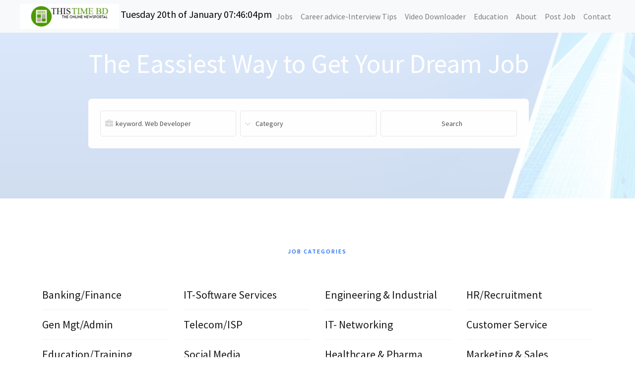

--- FILE ---
content_type: text/html; charset=UTF-8
request_url: https://thistimebd.com/Jobs/
body_size: 7273
content:
 



  

<!DOCTYPE html>
<html lang="en">
  <head>
    <title></title>

    <!--Connect your site to AdSense-->

<script data-ad-client="ca-pub-6132991125427741" async src="https://pagead2.googlesyndication.com/pagead/js/adsbygoogle.js"></script>

<!-- Global site tag (gtag.js) - Google Analytics -->
<script async src="https://www.googletagmanager.com/gtag/js?id=UA-176198968-1"></script>
<script>
  window.dataLayer = window.dataLayer || [];
  function gtag(){dataLayer.push(arguments);}
  gtag('js', new Date());

  gtag('config', 'UA-176198968-1');
</script>

<!-- Google Tag Manager -->
<script>(function(w,d,s,l,i){w[l]=w[l]||[];w[l].push({'gtm.start':
new Date().getTime(),event:'gtm.js'});var f=d.getElementsByTagName(s)[0],
j=d.createElement(s),dl=l!='dataLayer'?'&l='+l:'';j.async=true;j.src=
'https://www.googletagmanager.com/gtm.js?id='+i+dl;f.parentNode.insertBefore(j,f);
})(window,document,'script','dataLayer','GTM-TTLG2MB');</script>
<!-- End Google Tag Manager -->


<link rel="icon" type="image/png" href="images/icon_logo.png"/>
<!--<script data-ad-client="ca-pub-6132991125427741" async src="https://pagead2.googlesyndication.com/pagead/js/adsbygoogle.js"></script>-->


<!-- Global site tag (gtag.js) - Google Analytics -->
<script async src="https://www.googletagmanager.com/gtag/js?id=UA-175448379-1"></script>
<script>
  window.dataLayer = window.dataLayer || [];
  function gtag(){dataLayer.push(arguments);}
  gtag('js', new Date());

  gtag('config', 'UA-175448379-1');
</script>




<!--META-->

<meta charset="utf-8">
<meta http-equiv="X-UA-Compatible" content="IE=edge">
<meta name="viewport" content="width=device-width, initial-scale=1">


<meta http-equiv="Content-Language" content="bn">


<meta name="keywords" content="thistimebd,this time bd, this time, jobs, education, health,bdjobs today,bdjobs login,
bdjobs.com limited,bdjobs account,jobs in bangladesh,bdjobs 2021,bdjobs garment,
bdjobs govt,jobs in bangladesh,bangladesh,top jobs in bangladesh,the jobs in bangladesh,job sector in bangladesh,top level jobs in bangladesh,5 comfortable jobs in bangladesh,top comfortable jobs in bangladesh,top 5 comfortable jobs in bangladesh,job site in bangladesh,best job in bangladesh,online jobs bangladesh,part time job in bangladesh,how to get a job in bangladesh,un jobs in bangladesh,govt jobs in bangladesh,jobs,most prestigious job in bangladesh,5 hardest jobs in bangladesh,jobs in bangladesh,bd jobs,bd jobs news,bd jobs today,bangladesh,today job circular in bangladesh,bdjobs,bangladesh police jobs 2021,join bangladesh navy,bangladeshi job circular 2021,bangladesh bank job circular 2021,bangladesh navy,bangladesh bank,bd job news,bangladesh news,bangla jobs news,bank jobs bangladesh,bangladesh navy job circular 2021,job news 2020 bangladesh,bangladeshi job news,bangladesh navy circular,top bangladesh news,bangladesh aarong job news,দৈনিক চাকরির খবর,চাকরির খবর পত্রিকা আজকের,
চাকরির খবর 2021,
কক্সবাজার চাকরির খবর ২০২১,বেসরকারি চাকরির খবর,বিভিন্ন কোম্পানির চাকরির খবর,
চাকরির খবর ২০২১,
এনজিও চাকরির খবর,পত্রিকা, আন্তর্জাতিক, অর্থনীতি, খেলা, বিনোদন,  প্রযুক্তি, চলচ্চিত্র,রাজনীতি" />






<!-- meta property -->
<meta property="fb:app_id" content="225977931725993" />
<meta property="fb:admins" content="100053031376522" />
<meta property="fb:pages" content="102360778215533" />
<meta name="title" content="" />
<meta name="description" content="" />





<meta  property="og:title" content="" />

<meta  property="og:description" content="" />




<meta  property="og:type" content="website" />
<meta  property="og:image" content="https://thistimebd.com/Jobs/images/thsitiembd_jobs.jpg" />

<meta property="og:image:width" content="600" />
<meta property="og:image:height" content="315" />
<meta property="og:site_name" content="THISTIMEBD"/>

<!--<link rel="canonical" href="http://thistimebd.com/">-->
<!-- meta list -->



    <meta http-equiv="refresh" content="800">

    <!-- meta list thistimebd end-->

    <!-- <meta charset="utf-8">
    <meta name="viewport" content="width=device-width, initial-scale=1, shrink-to-fit=no">
     -->
    <link href="https://fonts.googleapis.com/css?family=Source+Sans+Pro:300,400,600,700&display=swap" rel="stylesheet">

    <link rel="stylesheet" href="css/open-iconic-bootstrap.min.css">
    <link rel="stylesheet" href="css/animate.css">
    
    <link rel="stylesheet" href="css/owl.carousel.min.css">
    <link rel="stylesheet" href="css/owl.theme.default.min.css">
    <link rel="stylesheet" href="css/magnific-popup.css">

    <link rel="stylesheet" href="css/aos.css">

    <link rel="stylesheet" href="css/ionicons.min.css">

    <link rel="stylesheet" href="css/bootstrap-datepicker.css">
    <link rel="stylesheet" href="css/jquery.timepicker.css">

    
    <link rel="stylesheet" href="css/flaticon.css">
    <link rel="stylesheet" href="css/icomoon.css">
    <link rel="stylesheet" href="css/style_jobs.css">
    
    
  <!-- text diabale start -->
<script type="text/JavaScript">

function disableselect(e) {
  return false
}

function reEnable() {
  return true
}

document.onselectstart = new Function ("return false")

if (window.sidebar) {
  document.onmousedown = disableselect
  document.onclick = reEnable
}
</script>

<!-- text diabale end -->
    
  </head>
  <body>
      
      <!-- Google Tag Manager (noscript) -->
<noscript><iframe src="https://www.googletagmanager.com/ns.html?id=GTM-TTLG2MB"
height="0" width="0" style="display:none;visibility:hidden"></iframe></noscript>
<!-- End Google Tag Manager (noscript) --> 
    

    <nav class="navbar navbar-expand-lg navbar-light ftco_navbar bg-light fixed-top" id="ftco-navbar">
	 <!--  <nav class="navbar navbar-expand-lg navbar-dark ftco_navbar bg-dark ftco-navbar-light" id="ftco-navbar"> -->
	    <div class="container-fluid px-md-4	">
        <a href="http://thistimebd.com/" class="logo"><img src="images/thistimebd_logo.jpg" width="200" height="50" alt=""></a>&nbsp;

	      <!-- <a class="navbar-brand" href="index.php">THISTIMEBD JOB</a> -->
        <h5 align="center"> Tuesday 20th of January  07:46:04pm</h5> 

	      <button class="navbar-toggler" type="button" data-toggle="collapse" data-target="#ftco-nav" aria-controls="ftco-nav" aria-expanded="false" aria-label="Toggle navigation">
	        <span class="oi oi-menu"></span> Menu
	      </button>

	      <div class="collapse navbar-collapse" id="ftco-nav">
	        <ul class="navbar-nav ml-auto">
	          <li class="nav-item "><a href="https://thistimebd.com/Jobs" class="nav-link">Jobs</a></li>
	   
	     <li class="nav-item "><a href="https://thistimebd.com/career-advice/" class="nav-link">Career advice-Interview Tips</a></li> 
            
       	     <li class="nav-item "><a href="https://thistimebd.com/youtube-video-downloader/" class="nav-link">Video Downloader</a></li> 
       
             <li class="nav-item "><a href="https://thistimebd.com/Education/" class="nav-link">Education</a></li> 
             
              <li class="nav-item "><a href="https://thistimebd.com/about_us" class="nav-link">About</a></li>
              <li class="nav-item "><a href="https://forms.gle/yyBrKz2wwHejABTVA" class="nav-link">Post Job</a></li>
	          
	          <li class="nav-item "><a href="https://thistimebd.com/contact" class="nav-link">Contact</a></li>
	         
	  

<!-- 
            
              <li class="nav-item cta mr-md-2"><a href="job-post.php" class="nav-link">Login</a></li>
            
               

                
	        </ul> -->
	      </div>
	    </div>
	  </nav>
    <!-- END nav -->
    <div>
    

<div class="hero-wrap img" style="background-image: url(images/job_point.jpg);"> 
      <div class="overlay"></div>
      <div class="container">
      	<div class="row d-md-flex no-gutters slider-text align-items-center justify-content-center">
	        <div class="col-md-10 d-flex align-items-center ftco-animate">
	        	<div class="text text-center pt-5 mt-md-5">
	        	<!-- <p class="mb-4">Find Job, Employment, and Career Opportunities</p>  -->
	            <h1 class="mb-5">The Eassiest Way to Get Your Dream Job</h1>
					
						<div class="ftco-search my-md-5">
						<div class="row">
			           <!--  <div class="col-md-12 nav-link-wrap">
				            <div class="nav nav-pills text-center" id="v-pills-tab" role="tablist" aria-orientation="vertical">
				              <a class="nav-link active mr-md-1" id="v-pills-1-tab" data-toggle="pill" href="#v-pills-1" role="tab" aria-controls="v-pills-1" aria-selected="true">Find a Job</a>

				              <a class="nav-link" id="v-pills-2-tab" data-toggle="pill" href="#v-pills-2" role="tab" aria-controls="v-pills-2" aria-selected="false">Find a Candidate</a> 

				            </div>
				          </div> -->
				          <div class="col-md-12 tab-wrap">
				            
				            <div class="tab-content p-4" id="v-pills-tabContent">

				              <div class="tab-pane fade show active" id="v-pills-1" role="tabpanel" aria-labelledby="v-pills-nextgen-tab">
				              	<form action="search.php" method="post" class="search-job" target="_blank">
				              		<div class="row no-gutters">
				              			<div class="col-md mr-md-2">
				              				<div class="form-group">
					              				<div class="form-field">
					              					<div class="icon"><span class="icon-briefcase"></span></div>
									                <input type="text" name="key" id="key" class="form-control" placeholder="keyword. Web Developer">
									              </div>
								              </div>
				              			</div>
				              			<div class="col-md mr-md-2">
				              				<div class="form-group">
				              					<div class="form-field">
					              					<div class="select-wrap">
							                      <div class="icon"><span class="ion-ios-arrow-down"></span></div>
							                      
							                       <select name="category" id="category" class="form-control">
                                    <option value="">Category</option>
                                                                            <option value="20">Banking/Finance</option>


                                                                                <option value="21">GenMgt/Admin</option>


                                                                                <option value="22">Education/Training</option>


                                                                                <option value="23">Secretary/Receptionist</option>


                                                                                <option value="24">IT-Software Services</option>


                                                                                <option value="25">Telecom/ISP</option>


                                                                                <option value="26">SocialMedia</option>


                                                                                <option value="27">English/Writing</option>


                                                                                <option value="28">Engineering/Industrial</option>


                                                                                <option value="29">IT- Networking</option>


                                                                                <option value="30">Healthcare/Pharma</option>


                                                                                <option value="31">Data Entry/Operator/BPO</option>


                                                                                <option value="32">HR/Recruitment</option>


                                                                                <option value="33">CustomerService</option>


                                                                                <option value="34">Marketing/Sales</option>


                                                                                <option value="35">GovernmentJobs</option>


                                        
         <!--     <li><a href="category_page.php?job_id=24">IT-Software Services</a></li> -->

               
                                    
                                  </select>

							                    </div>
									              </div>
								              </div>
				              			</div>
				              			
				              			<div class="col-md">
				              				<div class="form-group">
				              					<div class="form-field">
						<input type="submit" value="Search" name="search" id="search" class="form-control  btn-secondary btn-lg">




									              </div>
								              </div>
				              			</div>
				              		</div>
				              	</form>
				              </div>
 
				            </div>
				          </div>
				        </div>
			        </div>
	          </div>
	        </div>
	    	</div>
      </div>
    </div>

    
     <section class="ftco-section">
    	<div class="container">
    		<div class="row justify-content-center mb-5">
          <div class="col-md-7 heading-section text-center ftco-animate">
          	<span class="subheading">Job Categories</span>
           <!--  <h2 class="mb-0">Top Categories</h2> -->
          </div>
        </div>
        <div class="row">
        	<div class="col-md-3 ftco-animate">
        		<ul class="category text-left">
        			<li><a href="category_page?id=Banking/Finance">Banking/Finance<br></a></li>
        			<li><a href="category_page?id=GenMgt/Admin">Gen Mgt/Admin<br></a></li>
        			<li><a href="category_page?id=Education/Training">Education/Training<br></a></li>
        			<li><a href="category_page?id=Secretary/Receptionist">Secretary/Receptionist<br></a></li>
        		</ul>
        	</div>
        	<div class="col-md-3 ftco-animate">
        		<ul class="category text-left">
        			<li><a href="category_page?id=IT-Software Services">IT-Software Services<br></a></li>
        			<li><a href="category_page?id=Telecom/ISP">Telecom/ISP<br></a></li>
        			<li><a href="category_page?id=SocialMedia">Social Media<br></a></li>
        			<li><a href="category_page?id=English/Writing">English & Writing <br></a></li>
        		</ul>
        	</div>
        	<div class="col-md-3 ftco-animate">
        		<ul class="category text-left">
        			<li><a href="category_page?id=Engineering/Industrial">Engineering & Industrial<br></a></li>
        			<li><a href="category_page?id=IT- Networking">IT- Networking<br></a></li>
        			<li><a href="category_page?id=Healthcare/Pharma">Healthcare & Pharma<br></a></li>
        			<li><a href="category_page?id=Data Entry/Operator/BPO">Data Entry/Operator/BPO<br></a></li>
        		</ul>
        	</div>
        	<div class="col-md-3 ftco-animate">
        		<ul class="category text-left">
        			<li><a href="category_page?id=HR/Recruitment">HR/Recruitment<br></a></li>
        			<li><a href="category_page?id=CustomerService">Customer Service <br></a></li>
        			<li><a href="category_page?id=Marketing/Sales">Marketing &amp; Sales <br></a></li>
        			<li><a href="category_page?id=GovernmentJobs">Government Jobs<br></a></li>
        		</ul>
        	</div>
        </div>
    	</div>
    </section>
    



   <!--  <div id="id_all_jobs"> -->
<section class="ftco-section bg-light">
			<div class="container">
				<div class="row">
					<div class="col-lg-9 pr-lg-5">
						<div class="row justify-content-center pb-3">
		          <div class="col-md-12 heading-section ftco-animate">
		          	<span class="subheading">Recently Added Jobs</span>
		            <!-- <h2 class="mb-4">Featured Jobs Posts For This Week</h2> -->
		            
		          </div>
		        </div>
						<div class="row">



 




							 	
							<div class="col-md-12 ftco-animate">
		            <div class="job-post-item p-4 d-block d-lg-flex align-items-center">
		              <div class="one-third mb-4 mb-md-0">
		                <div class="job-post-item-header align-items-center">
		                	<span class="subadge">Bangladesh</span>
		                  <h2 class="mr-3 text-black"><a href="job-single?id=96">Bangladesh Smart Electrical Company Limited (BSECO) Job Circular 2021</a></h2>
		                </div>
		                <div class="job-post-item-body d-block d-md-flex">
		                  <div class="mr-3"><span class="icon-layers"></span> <a href="#"></a></div>
		                  <div><span class="icon-my_location"></span> <span>Dhaka,Dhaka</span></div>
		                </div>
		              </div>

		              <div class="one-forth ml-auto d-flex align-items-center mt-4 md-md-0">
		              	<!-- <div>
			                <a href="#" class="icon text-center d-flex justify-content-center align-items-center icon mr-2">
			                	<span class="icon-heart"></span>
			                </a>
		                </div> -->
		                 <a href="job-single?id=96" class="btn btn-outline-secondary">Apply Job</a>
		              </div>
		            </div>
		          </div>
		          <!-- end -->

						
		              




							 	
							<div class="col-md-12 ftco-animate">
		            <div class="job-post-item p-4 d-block d-lg-flex align-items-center">
		              <div class="one-third mb-4 mb-md-0">
		                <div class="job-post-item-header align-items-center">
		                	<span class="subadge">Bangladesh</span>
		                  <h2 class="mr-3 text-black"><a href="job-single?id=95">Aarong Job Circular May 2021 </a></h2>
		                </div>
		                <div class="job-post-item-body d-block d-md-flex">
		                  <div class="mr-3"><span class="icon-layers"></span> <a href="#"></a></div>
		                  <div><span class="icon-my_location"></span> <span>Dhaka,Dhaka</span></div>
		                </div>
		              </div>

		              <div class="one-forth ml-auto d-flex align-items-center mt-4 md-md-0">
		              	<!-- <div>
			                <a href="#" class="icon text-center d-flex justify-content-center align-items-center icon mr-2">
			                	<span class="icon-heart"></span>
			                </a>
		                </div> -->
		                 <a href="job-single?id=95" class="btn btn-outline-secondary">Apply Job</a>
		              </div>
		            </div>
		          </div>
		          <!-- end -->

						
		              




							 	
							<div class="col-md-12 ftco-animate">
		            <div class="job-post-item p-4 d-block d-lg-flex align-items-center">
		              <div class="one-third mb-4 mb-md-0">
		                <div class="job-post-item-header align-items-center">
		                	<span class="subadge">Bangladesh</span>
		                  <h2 class="mr-3 text-black"><a href="job-single?id=94">MOF Bangladesh Job Circular 2021 </a></h2>
		                </div>
		                <div class="job-post-item-body d-block d-md-flex">
		                  <div class="mr-3"><span class="icon-layers"></span> <a href="#"></a></div>
		                  <div><span class="icon-my_location"></span> <span>Dhaka,Dhaka</span></div>
		                </div>
		              </div>

		              <div class="one-forth ml-auto d-flex align-items-center mt-4 md-md-0">
		              	<!-- <div>
			                <a href="#" class="icon text-center d-flex justify-content-center align-items-center icon mr-2">
			                	<span class="icon-heart"></span>
			                </a>
		                </div> -->
		                 <a href="job-single?id=94" class="btn btn-outline-secondary">Apply Job</a>
		              </div>
		            </div>
		          </div>
		          <!-- end -->

						
		              




							 	
							<div class="col-md-12 ftco-animate">
		            <div class="job-post-item p-4 d-block d-lg-flex align-items-center">
		              <div class="one-third mb-4 mb-md-0">
		                <div class="job-post-item-header align-items-center">
		                	<span class="subadge">Bangladesh</span>
		                  <h2 class="mr-3 text-black"><a href="job-single?id=93">Manager at Navana Petroleum Limited </a></h2>
		                </div>
		                <div class="job-post-item-body d-block d-md-flex">
		                  <div class="mr-3"><span class="icon-layers"></span> <a href="#"></a></div>
		                  <div><span class="icon-my_location"></span> <span>Dhaka,Dhaka</span></div>
		                </div>
		              </div>

		              <div class="one-forth ml-auto d-flex align-items-center mt-4 md-md-0">
		              	<!-- <div>
			                <a href="#" class="icon text-center d-flex justify-content-center align-items-center icon mr-2">
			                	<span class="icon-heart"></span>
			                </a>
		                </div> -->
		                 <a href="job-single?id=93" class="btn btn-outline-secondary">Apply Job</a>
		              </div>
		            </div>
		          </div>
		          <!-- end -->

						
		              




							 	
							<div class="col-md-12 ftco-animate">
		            <div class="job-post-item p-4 d-block d-lg-flex align-items-center">
		              <div class="one-third mb-4 mb-md-0">
		                <div class="job-post-item-header align-items-center">
		                	<span class="subadge">Bangladesh</span>
		                  <h2 class="mr-3 text-black"><a href="job-single?id=92">Executive Production Planning-Square Textile Division</a></h2>
		                </div>
		                <div class="job-post-item-body d-block d-md-flex">
		                  <div class="mr-3"><span class="icon-layers"></span> <a href="#"></a></div>
		                  <div><span class="icon-my_location"></span> <span>Mymensingh Division,Mymensingh</span></div>
		                </div>
		              </div>

		              <div class="one-forth ml-auto d-flex align-items-center mt-4 md-md-0">
		              	<!-- <div>
			                <a href="#" class="icon text-center d-flex justify-content-center align-items-center icon mr-2">
			                	<span class="icon-heart"></span>
			                </a>
		                </div> -->
		                 <a href="job-single?id=92" class="btn btn-outline-secondary">Apply Job</a>
		              </div>
		            </div>
		          </div>
		          <!-- end -->

						
		              




							 	
							<div class="col-md-12 ftco-animate">
		            <div class="job-post-item p-4 d-block d-lg-flex align-items-center">
		              <div class="one-third mb-4 mb-md-0">
		                <div class="job-post-item-header align-items-center">
		                	<span class="subadge">Bangladesh</span>
		                  <h2 class="mr-3 text-black"><a href="job-single?id=91"> Marketing Executive Medical Promotion Officer- International Agencies(BD)Ltd.</a></h2>
		                </div>
		                <div class="job-post-item-body d-block d-md-flex">
		                  <div class="mr-3"><span class="icon-layers"></span> <a href="#"></a></div>
		                  <div><span class="icon-my_location"></span> <span>Dhaka,Dhaka</span></div>
		                </div>
		              </div>

		              <div class="one-forth ml-auto d-flex align-items-center mt-4 md-md-0">
		              	<!-- <div>
			                <a href="#" class="icon text-center d-flex justify-content-center align-items-center icon mr-2">
			                	<span class="icon-heart"></span>
			                </a>
		                </div> -->
		                 <a href="job-single?id=91" class="btn btn-outline-secondary">Apply Job</a>
		              </div>
		            </div>
		          </div>
		          <!-- end -->

						
		              




							 	
							<div class="col-md-12 ftco-animate">
		            <div class="job-post-item p-4 d-block d-lg-flex align-items-center">
		              <div class="one-third mb-4 mb-md-0">
		                <div class="job-post-item-header align-items-center">
		                	<span class="subadge">Bangladesh</span>
		                  <h2 class="mr-3 text-black"><a href="job-single?id=90">Marketing Officer- Nasco Agro Products</a></h2>
		                </div>
		                <div class="job-post-item-body d-block d-md-flex">
		                  <div class="mr-3"><span class="icon-layers"></span> <a href="#"></a></div>
		                  <div><span class="icon-my_location"></span> <span>Dhaka,Dhaka</span></div>
		                </div>
		              </div>

		              <div class="one-forth ml-auto d-flex align-items-center mt-4 md-md-0">
		              	<!-- <div>
			                <a href="#" class="icon text-center d-flex justify-content-center align-items-center icon mr-2">
			                	<span class="icon-heart"></span>
			                </a>
		                </div> -->
		                 <a href="job-single?id=90" class="btn btn-outline-secondary">Apply Job</a>
		              </div>
		            </div>
		          </div>
		          <!-- end -->

						
		              




							 	
							<div class="col-md-12 ftco-animate">
		            <div class="job-post-item p-4 d-block d-lg-flex align-items-center">
		              <div class="one-third mb-4 mb-md-0">
		                <div class="job-post-item-header align-items-center">
		                	<span class="subadge">Bangladesh</span>
		                  <h2 class="mr-3 text-black"><a href="job-single?id=89">Senior Consultant - MH SAMORITA HOSPITAL & MEDICAL COLLEGE DHAKA</a></h2>
		                </div>
		                <div class="job-post-item-body d-block d-md-flex">
		                  <div class="mr-3"><span class="icon-layers"></span> <a href="#"></a></div>
		                  <div><span class="icon-my_location"></span> <span>Dhaka,Dhaka</span></div>
		                </div>
		              </div>

		              <div class="one-forth ml-auto d-flex align-items-center mt-4 md-md-0">
		              	<!-- <div>
			                <a href="#" class="icon text-center d-flex justify-content-center align-items-center icon mr-2">
			                	<span class="icon-heart"></span>
			                </a>
		                </div> -->
		                 <a href="job-single?id=89" class="btn btn-outline-secondary">Apply Job</a>
		              </div>
		            </div>
		          </div>
		          <!-- end -->

						
		              




							 	
							<div class="col-md-12 ftco-animate">
		            <div class="job-post-item p-4 d-block d-lg-flex align-items-center">
		              <div class="one-third mb-4 mb-md-0">
		                <div class="job-post-item-header align-items-center">
		                	<span class="subadge">Bangladesh</span>
		                  <h2 class="mr-3 text-black"><a href="job-single?id=88">Sr. Chief/Asst. Supervisor - Citymead Realestate and Development Ltd</a></h2>
		                </div>
		                <div class="job-post-item-body d-block d-md-flex">
		                  <div class="mr-3"><span class="icon-layers"></span> <a href="#"></a></div>
		                  <div><span class="icon-my_location"></span> <span>Dhaka,Dhaka</span></div>
		                </div>
		              </div>

		              <div class="one-forth ml-auto d-flex align-items-center mt-4 md-md-0">
		              	<!-- <div>
			                <a href="#" class="icon text-center d-flex justify-content-center align-items-center icon mr-2">
			                	<span class="icon-heart"></span>
			                </a>
		                </div> -->
		                 <a href="job-single?id=88" class="btn btn-outline-secondary">Apply Job</a>
		              </div>
		            </div>
		          </div>
		          <!-- end -->

						
		              




							 	
							<div class="col-md-12 ftco-animate">
		            <div class="job-post-item p-4 d-block d-lg-flex align-items-center">
		              <div class="one-third mb-4 mb-md-0">
		                <div class="job-post-item-header align-items-center">
		                	<span class="subadge">Bangladesh</span>
		                  <h2 class="mr-3 text-black"><a href="job-single?id=87">Assistant Registrar-Bangladesh Army International University of Science and Technology</a></h2>
		                </div>
		                <div class="job-post-item-body d-block d-md-flex">
		                  <div class="mr-3"><span class="icon-layers"></span> <a href="#"></a></div>
		                  <div><span class="icon-my_location"></span> <span>Chittagong,Comilla</span></div>
		                </div>
		              </div>

		              <div class="one-forth ml-auto d-flex align-items-center mt-4 md-md-0">
		              	<!-- <div>
			                <a href="#" class="icon text-center d-flex justify-content-center align-items-center icon mr-2">
			                	<span class="icon-heart"></span>
			                </a>
		                </div> -->
		                 <a href="job-single?id=87" class="btn btn-outline-secondary">Apply Job</a>
		              </div>
		            </div>
		          </div>
		          <!-- end -->

						
		              




							 	
							<div class="col-md-12 ftco-animate">
		            <div class="job-post-item p-4 d-block d-lg-flex align-items-center">
		              <div class="one-third mb-4 mb-md-0">
		                <div class="job-post-item-header align-items-center">
		                	<span class="subadge">Bangladesh</span>
		                  <h2 class="mr-3 text-black"><a href="job-single?id=86">Jr. Admin Officer -IsDB-BISEW Vacancy</a></h2>
		                </div>
		                <div class="job-post-item-body d-block d-md-flex">
		                  <div class="mr-3"><span class="icon-layers"></span> <a href="#"></a></div>
		                  <div><span class="icon-my_location"></span> <span>Dhaka,Dhaka</span></div>
		                </div>
		              </div>

		              <div class="one-forth ml-auto d-flex align-items-center mt-4 md-md-0">
		              	<!-- <div>
			                <a href="#" class="icon text-center d-flex justify-content-center align-items-center icon mr-2">
			                	<span class="icon-heart"></span>
			                </a>
		                </div> -->
		                 <a href="job-single?id=86" class="btn btn-outline-secondary">Apply Job</a>
		              </div>
		            </div>
		          </div>
		          <!-- end -->

						
		              		         
		        
		        </div>


<ul class="pagination">
        <li class="page-item disabled">
          <a href="#" class="page-link">Previous</a>
        </li>

              
         
             
         <li class="page-item"><a class="page-link" href="index.php?page=1">1</a></li>

         
       
                
         
             
         <li class="page-item"><a class="page-link" href="index.php?page=2">2</a></li>

         
       
                
         
             
         <li class="page-item"><a class="page-link" href="index.php?page=3">3</a></li>

         
       
                
         
             
         <li class="page-item"><a class="page-link" href="index.php?page=4">4</a></li>

         
       
                
         
             
         <li class="page-item"><a class="page-link" href="index.php?page=5">5</a></li>

         
       
          
       <li class="page-item disabled">
          <a href="#" class="page-link">Next</a>
        </li>
                
       </ul>


		        <!-- pagination -->

 <!-- <div class="row mt-5">
          <div class="col text-center">
            <div class="block-27">
              <ul>
                <li><a href="#">&lt;</a></li>
                                
                <li><a href="index.php?page=1& keyword= & category=">1</a></li>
                                
                <li><a href="index.php?page=2& keyword= & category=">2</a></li>
                                
                <li><a href="index.php?page=3& keyword= & category=">3</a></li>
                                
                <li><a href="index.php?page=4& keyword= & category=">4</a></li>
                                
                <li><a href="index.php?page=5& keyword= & category=">5</a></li>
                                
                <li><a href="index.php?page=6& keyword= & category=">6</a></li>
                                
                <li><a href="index.php?page=7& keyword= & category=">7</a></li>
                                
                <li><a href="index.php?page=8& keyword= & category=">8</a></li>
                                
                <li><a href="index.php?page=9& keyword= & category=">9</a></li>
                                
                <li><a href="index.php?page=10& keyword= & category=">10</a></li>
                                
                <li><a href="index.php?page=11& keyword= & category=">11</a></li>
                                
                <li><a href="index.php?page=12& keyword= & category=">12</a></li>
                                
                <li><a href="index.php?page=13& keyword= & category=">13</a></li>
                                
                <li><a href="index.php?page=14& keyword= & category=">14</a></li>
                                
                <li><a href="index.php?page=15& keyword= & category=">15</a></li>
                                
                <li><a href="index.php?page=16& keyword= & category=">16</a></li>
                                
                <li><a href="index.php?page=17& keyword= & category=">17</a></li>
                                
                <li><a href="index.php?page=18& keyword= & category=">18</a></li>
                                
                <li><a href="index.php?page=19& keyword= & category=">19</a></li>
                                
                <li><a href="index.php?page=20& keyword= & category=">20</a></li>
                                
                <li><a href="index.php?page=21& keyword= & category=">21</a></li>
                                
                <li><a href="index.php?page=22& keyword= & category=">22</a></li>
                                
                <li><a href="index.php?page=23& keyword= & category=">23</a></li>
                                
                <li><a href="index.php?page=24& keyword= & category=">24</a></li>
                                
                <li><a href="index.php?page=25& keyword= & category=">25</a></li>
                                
                <li><a href="index.php?page=26& keyword= & category=">26</a></li>
                                
                <li><a href="index.php?page=27& keyword= & category=">27</a></li>
                                
                <li><a href="index.php?page=28& keyword= & category=">28</a></li>
                                
                <li><a href="index.php?page=29& keyword= & category=">29</a></li>
                                
                <li><a href="index.php?page=30& keyword= & category=">30</a></li>
                                
                <li><a href="index.php?page=31& keyword= & category=">31</a></li>
                                
                <li><a href="index.php?page=32& keyword= & category=">32</a></li>
                                <li><a href="#">&gt;</a></li>
              </ul>
            </div>
          </div>
        </div> -->
        <!-- pagination -->



		      </div>
		      <!-- ADD -->
		 <!--      <div class="col-lg-3 sidebar">
		        <div class="row justify-content-center pb-3">
		          <div class="col-md-12 heading-section ftco-animate">
		            <h2 class="mb-4">Top Recruitments</h2>
		          </div>
		        </div>
		        <div class="sidebar-box ftco-animate">
		        	<div class="">
			        	<a href="#" class="company-wrap"><img src="images/company-1.jpg" class="img-fluid" alt="Colorlib Free Template"></a>
			        	<div class="text p-3">
			        		<h3><a href="#">Company Company</a></h3>
			        		<p><span class="number">500</span> <span>Open position</span></p>
			        	</div>
		        	</div>
		        </div>
		        <div class="sidebar-box ftco-animate">
		        	<div class="">
			        	<a href="#" class="company-wrap"><img src="images/company-2.jpg" class="img-fluid" alt="Colorlib Free Template"></a>
			        	<div class="text p-3">
			        		<h3><a href="#">Facebook Company</a></h3>
			        		<p><span class="number">700</span> <span>Open position</span></p>
			        	</div>
			        </div>
		        </div>
		        <div class="sidebar-box ftco-animate">
		        	<div class="">
			        	<a href="#" class="company-wrap"><img src="images/company-3.jpg" class="img-fluid" alt="Colorlib Free Template"></a>
			        	<div class="text p-3">
			        		<h3><a href="#">IT Programming INC</a></h3>
			        		<p><span class="number">700</span> <span>Open position</span></p>
			        	</div>
			        </div>
		        </div>
		        <div class="sidebar-box ftco-animate">
		        	<div class="">
			        	<a href="#" class="company-wrap"><img src="images/company-4.jpg" class="img-fluid" alt="Colorlib Free Template"></a>
			        	<div class="text p-3">
			        		<h3><a href="#">IT Programming INC</a></h3>
			        		<p><span class="number">700</span> <span>Open position</span></p>
			        	</div>
			        </div>
		        </div>
		      </div> -->

		      <!-- ADD END -->
				</div>
			</div>
		</section>

		

		

    

   



    
		
		<section class="ftco-section-parallax">
      <div class="parallax-img d-flex align-items-center">
        <div class="container">
          <div class="row d-flex justify-content-center">
            <div class="col-md-7 text-center heading-section heading-section-white ftco-animate">
              <h2>Submit your Job</h2>
              <a href="https://forms.gle/yyBrKz2wwHejABTVA" type="button" class="btn btn-outline-primary">Post a Job</a>

              <!-- <p>Far far away, behind the word mountains, far from the countries Vokalia and Consonantia, there live the blind texts. Separated they live in</p> -->
              <!-- <div class="row d-flex justify-content-center mt-4 mb-4">
                <div class="col-md-12">
                  <form action="#" class="subscribe-form">
                    <div class="form-group d-flex">
                      <input type="text" class="form-control" placeholder="Enter email address">
                      <input type="submit" value="Subscribe" class="submit px-3">
                    </div>
                  </form>
                </div>
              </div> -->
            </div>
          </div>
        </div>
      </div>
    </section>

    <footer class="ftco-footer ftco-bg-dark ftco-section">
      <div class="container">
        <div class="row mb-5">
        	<div class="col-md">
             <div class="ftco-footer-widget mb-4">
              <h2 class="ftco-heading-2">thistimebd.com</h2>
            <p>THISTIMEBD | BANGLADESH LIVE NEWS PORTAL"
National, World, Technology, LifeStyle, Playground, Photography, Culture, Education, Job</p> 
              <ul class="ftco-footer-social list-unstyled float-md-left float-lft mt-3">
                <li class="ftco-animate"><a href="#"><span class="icon-twitter"></span></a></li>
                <li class="ftco-animate"><a href="#"><span class="icon-facebook"></span></a></li>
                <li class="ftco-animate"><a href="#"><span class="icon-instagram"></span></a></li>
              </ul>
            </div>
          </div>
          
          <div class="col-md">
            <div class="ftco-footer-widget mb-4">
              <h2 class="ftco-heading-2">MORE BROWSE</h2>
              <ul class="list-unstyled">
               <li><a href="https://thistimebd.com">NEWS</a></li>
            <li><a href="https://thistimebd.com/photography/">GIF IMAGE</a></li>
            <li><a href="https://thistimebd.com/Education">EDUCATION</a></li>
            <li><a href="https://thistimebd.com/Jobs/">JOBS</a></li>
            <li><a href="https://thistimebd.com/career-advice/">CAREER ADVICE- INTERVIEW TIPS</a></li>
              </ul>
            </div>
          </div>
          
         <!--  <div class="col-md">
            <div class="ftco-footer-widget mb-4">
              <h2 class="ftco-heading-2">Employers</h2>
              <ul class="list-unstyled">
                <li><a href="#" class="pb-1 d-block">Browse Candidates</a></li>
                <li><a href="#" class="pb-1 d-block">Post a Job</a></li>
                <li><a href="#" class="pb-1 d-block">Employer Listing</a></li>
                <li><a href="#" class="pb-1 d-block">Resume Page</a></li>
                <li><a href="#" class="pb-1 d-block">Dashboard</a></li>
                <li><a href="#" class="pb-1 d-block">Job Packages</a></li>
              </ul>
            </div>
          </div>
          <div class="col-md">
            <div class="ftco-footer-widget mb-4 ml-md-4">
              <h2 class="ftco-heading-2">Candidate</h2>
              <ul class="list-unstyled">
                <li><a href="#" class="pb-1 d-block">Browse Jobs</a></li>
                <li><a href="#" class="pb-1 d-block">Submit Resume</a></li>
                <li><a href="#" class="pb-1 d-block">Dashboard</a></li>
                <li><a href="#" class="pb-1 d-block">Browse Categories</a></li>
                <li><a href="#" class="pb-1 d-block">My Bookmarks</a></li>
                <li><a href="#" class="pb-1 d-block">Candidate Listing</a></li>
              </ul>
            </div>
          </div> -->
          <div class="col-md">
            <div class="ftco-footer-widget mb-4 ml-md-4">
              <h2 class="ftco-heading-2">Information</h2>
              <ul class="list-unstyled">
                
                             <li><a href="http://thistimebd.com/contact" target="_blank">Contuct Us</a></li>
             <li><a href="http://thistimebd.com/about_us" class="pb-1 d-block" target="_blank">About Us</a></li>
             <li><a href="http://thistimebd.com/privacy" class="pb-1 d-block" target="_blank">Privacy Policy</a></li>
            <li><a href="http://thistimebd.com/terms" class="pb-1 d-block" target="_blank">Terms Of Use</a></li>
              </ul>
            </div>
          </div>
          <div class="col-md">
            <div class="ftco-footer-widget mb-4">
            	<h2 class="ftco-heading-2">Have a Questions?</h2>
            	<div class="block-23 mb-3">
	              <ul>
	                <li><span class="icon icon-map-marker"></span><span class="text"> Dhaka,Bangladesh</span></li>
	               <!--  <li><a href="#"><span class="icon icon-phone"></span><span class="text">+2 392 3929 210</span></a></li> -->
                  <li><a href="#"><span class="icon icon-envelope"></span><span class="text">thistimebd24@gmail.com</span></a></li>
	                <li><a href="#"><span class="icon icon-envelope"></span><span class="text">info@thistimebd.com</span></a></li>
	              </ul>
	            </div>
            </div>
          </div>
        </div>
        <div class="row">
          <div class="col-md-12 text-center">

            <p class="http://thistimebd.com">Copyright © 2020-2025 News Portal in Bangladesh - THISTIMEBD.COM. ALL Rights Reserved.<a href="http://thistimebd.com">thistimebd.com</a></p>
          </div>
        </div>
      </div>
    </footer>
    
  

  <!-- loader -->
  <div id="ftco-loader" class="show fullscreen"><svg class="circular" width="48px" height="48px"><circle class="path-bg" cx="24" cy="24" r="22" fill="none" stroke-width="4" stroke="#eeeeee"/><circle class="path" cx="24" cy="24" r="22" fill="none" stroke-width="4" stroke-miterlimit="10" stroke="#F96D00"/></svg></div>


  <script src="js/jquery.min.js"></script>
  <script src="js/jquery-migrate-3.0.1.min.js"></script>
  <script src="js/popper.min.js"></script>
  <script src="js/bootstrap.min.js"></script>
  <script src="js/jquery.easing.1.3.js"></script>
  <script src="js/jquery.waypoints.min.js"></script>
  <script src="js/jquery.stellar.min.js"></script>
  <script src="js/owl.carousel.min.js"></script>
  <script src="js/jquery.magnific-popup.min.js"></script>
  <script src="js/aos.js"></script>
  <script src="js/jquery.animateNumber.min.js"></script>
  <script src="js/scrollax.min.js"></script>
  <script src="https://maps.googleapis.com/maps/api/js?key=AIzaSyBVWaKrjvy3MaE7SQ74_uJiULgl1JY0H2s&sensor=false"></script>
  <script src="js/google-map.js"></script>
  <script src="js/main.js"></script>
    
  </body>
</html>
<!-- <script>
	$(document).ready(function(){
		$("#id_all_jobs").hide();
		$("#search").click(function(e){
			e.preventDefault();
			$("#id_all_jobs").show();

		});
	});
</script> -->

--- FILE ---
content_type: text/html; charset=utf-8
request_url: https://www.google.com/recaptcha/api2/aframe
body_size: 263
content:
<!DOCTYPE HTML><html><head><meta http-equiv="content-type" content="text/html; charset=UTF-8"></head><body><script nonce="fbhOzsltchNQgDlDYDdeKQ">/** Anti-fraud and anti-abuse applications only. See google.com/recaptcha */ try{var clients={'sodar':'https://pagead2.googlesyndication.com/pagead/sodar?'};window.addEventListener("message",function(a){try{if(a.source===window.parent){var b=JSON.parse(a.data);var c=clients[b['id']];if(c){var d=document.createElement('img');d.src=c+b['params']+'&rc='+(localStorage.getItem("rc::a")?sessionStorage.getItem("rc::b"):"");window.document.body.appendChild(d);sessionStorage.setItem("rc::e",parseInt(sessionStorage.getItem("rc::e")||0)+1);localStorage.setItem("rc::h",'1768916767767');}}}catch(b){}});window.parent.postMessage("_grecaptcha_ready", "*");}catch(b){}</script></body></html>

--- FILE ---
content_type: text/css
request_url: https://thistimebd.com/Jobs/css/flaticon.css
body_size: 366
content:
	/*
  	Flaticon icon font: Flaticon
  	Creation date: 12/08/2018 13:24
  	*/


@font-face {
  font-family: "Flaticon";
  src: url("../fonts/flaticon/font/Flaticon.eot");
  src: url("../fonts/flaticon/font/Flaticon.eot?#iefix") format("embedded-opentype"),
       url("../fonts/flaticon/font/Flaticon.woff") format("woff"),
       url("../fonts/flaticon/font/Flaticon.ttf") format("truetype"),
       url("../fonts/flaticon/font/Flaticon.svg#Flaticon") format("svg");
  font-weight: normal;
  font-style: normal;
}

@media screen and (-webkit-min-device-pixel-ratio:0) {
  @font-face {
    font-family: "Flaticon";
    src: url("../fonts/flaticon/font/Flaticon.svg#Flaticon") format("svg");
  }
}

[class^="flaticon-"]:before, [class*=" flaticon-"]:before,
[class^="flaticon-"]:after, [class*=" flaticon-"]:after {   
  font-family: Flaticon;
  font-style: normal;
  font-weight: normal;
  font-variant: normal;
  text-transform: none;
  line-height: 1;

  /* Better Font Rendering =========== */
  -webkit-font-smoothing: antialiased;
  -moz-osx-font-smoothing: grayscale;
}

.flaticon-resume:before { content: "\f100"; }
.flaticon-team:before { content: "\f101"; }
.flaticon-career:before { content: "\f102"; }
.flaticon-employees:before { content: "\f103"; }
.flaticon-contact:before { content: "\f104"; }
.flaticon-mortarboard:before { content: "\f105"; }
.flaticon-idea:before { content: "\f106"; }
.flaticon-accounting:before { content: "\f107"; }
.flaticon-dish:before { content: "\f108"; }
.flaticon-stethoscope:before { content: "\f109"; }
.flaticon-worldwide:before { content: "\f10a"; }
.flaticon-visitor:before { content: "\f10b"; }